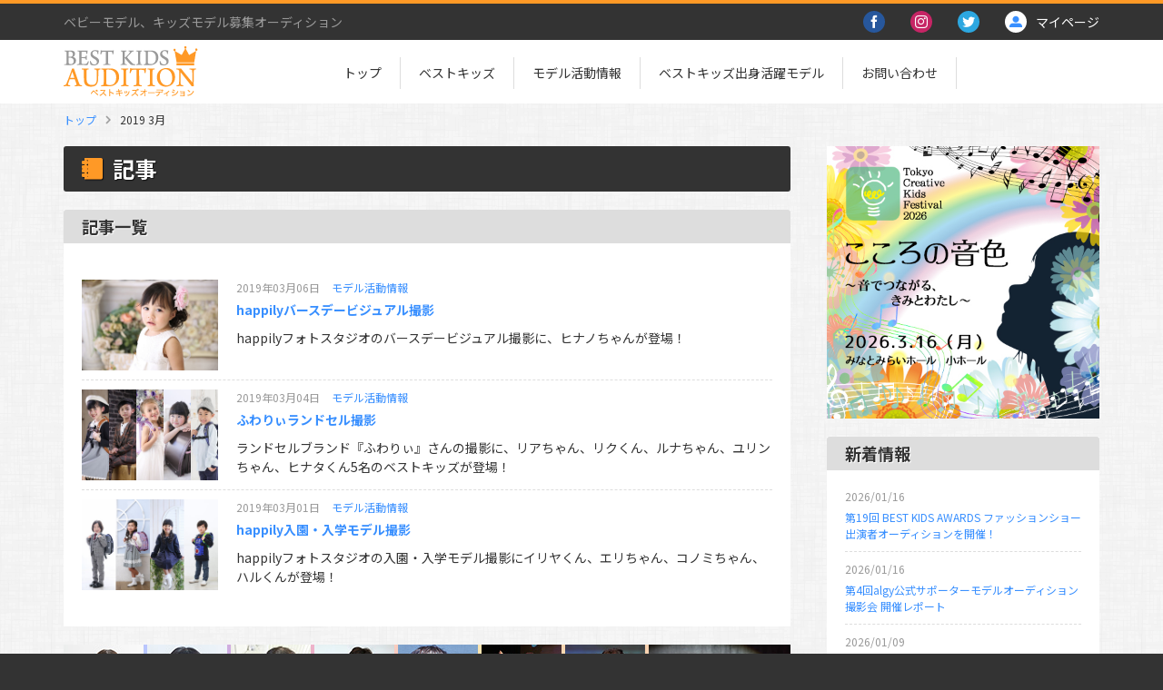

--- FILE ---
content_type: text/html
request_url: https://audition.photoreco.com/date/2019/03
body_size: 29273
content:








<!DOCTYPE html>
<html lang="ja">
<head>
<meta http-equiv="content-type" content="text/html; charset=utf-8">
<title>3月, 2019 | ベストキッズオーディション</title>
<meta name="keywords" content="キッズモデル,ベビーモデル,オーディション,読者モデル,赤ちゃん,こども,子供,子ども,募集,応募">
<meta name="description" content="ベストキッズオーディションが送る様々な企画やイベントの情報、またそのレポート等を随時更新しております。">
<meta name="viewport" content="width=device-width, initial-scale=1, maximum-scale=1">
<meta name="format-detection" content="telephone=no">
<meta name="apple-mobile-web-app-title" content="BEST KIDS">
<link rel="icon" type="image/x-icon" href="https://audition.photoreco.com/wp-content/themes/my-audition/img/common/favicon.ico">
<link rel="apple-touch-icon-precomposed" href="https://audition.photoreco.com/wp-content/themes/my-audition/img/common/icon_audition.png">
<link rel="preconnect" href="https://fonts.googleapis.com">
<link rel="preconnect" href="https://fonts.gstatic.com" crossorigin>
<link href="https://fonts.googleapis.com/css2?family=Noto+Sans+JP:wght@400;500;700&family=Noto+Serif+JP:wght@400;500;700&display=swap" rel="stylesheet">
<link rel="stylesheet" href="https://audition.photoreco.com/wp-content/themes/my-audition/css/common/icomoon.css">
<link rel="stylesheet" href="https://audition.photoreco.com/wp-content/themes/my-audition/css/common/layout.css?v=20170130">
<link rel="stylesheet" href="https://audition.photoreco.com/wp-content/themes/my-audition/css/common/module.css?v=20250327">






















<link rel="stylesheet" href="https://audition.photoreco.com/wp-content/themes/my-audition/css/news.css">





<script type="text/javascript" src="https://audition.photoreco.com/wp-content/themes/my-audition/js/jquery-1.11.1.min.js" charset="UTF-8"></script>
<script type="text/javascript" src="https://audition.photoreco.com/wp-content/themes/my-audition/js/ui.js?v=2504141300" charset="UTF-8"></script>














<script type="text/javascript" src="https://audition.photoreco.com/wp-content/themes/my-audition/js/imagelightbox.js" charset="UTF-8"></script>
<script type="text/javascript" src="https://audition.photoreco.com/wp-content/themes/my-audition/js/rcrumbs.js" charset="UTF-8"></script>
<!--[if lt IE 9]>
<script type="text/javascript" src="http://html5shim.googlecode.com/svn/trunk/html5.js"></script>
<![endif]-->

<script type="text/javascript">
$(function() {
	$("#breadCrumbLst").rcrumbs();
});
</script>












<!-- All in One SEO Pack 2.6.1 by Michael Torbert of Semper Fi Web Design[109,116] -->
<meta name="keywords"  content="ヒナノちゃん(2018キッズ),ヒナタくん(2018キッズ),ユリンちゃん(2018キッズ),リアちゃん(2017キッズ),リクくん(2017キッズ),ルナちゃん(2018キッズ),イリヤくん(2018キッズ),エリちゃん(2018キッズ),コノミちゃん(2018キッズ),ハルくん(2018キッズ)" />
<meta name="robots" content="noindex,follow" />

<link rel="canonical" href="https://audition.photoreco.com/date/2019/03" />
<!-- /all in one seo pack -->
<link rel='dns-prefetch' href='//ajax.googleapis.com' />
<link rel='dns-prefetch' href='//s.w.org' />
		<script type="text/javascript">
			window._wpemojiSettings = {"baseUrl":"https:\/\/s.w.org\/images\/core\/emoji\/2.4\/72x72\/","ext":".png","svgUrl":"https:\/\/s.w.org\/images\/core\/emoji\/2.4\/svg\/","svgExt":".svg","source":{"concatemoji":"https:\/\/audition.photoreco.com\/wp-includes\/js\/wp-emoji-release.min.js?ver=4.9.6"}};
			!function(a,b,c){function d(a,b){var c=String.fromCharCode;l.clearRect(0,0,k.width,k.height),l.fillText(c.apply(this,a),0,0);var d=k.toDataURL();l.clearRect(0,0,k.width,k.height),l.fillText(c.apply(this,b),0,0);var e=k.toDataURL();return d===e}function e(a){var b;if(!l||!l.fillText)return!1;switch(l.textBaseline="top",l.font="600 32px Arial",a){case"flag":return!(b=d([55356,56826,55356,56819],[55356,56826,8203,55356,56819]))&&(b=d([55356,57332,56128,56423,56128,56418,56128,56421,56128,56430,56128,56423,56128,56447],[55356,57332,8203,56128,56423,8203,56128,56418,8203,56128,56421,8203,56128,56430,8203,56128,56423,8203,56128,56447]),!b);case"emoji":return b=d([55357,56692,8205,9792,65039],[55357,56692,8203,9792,65039]),!b}return!1}function f(a){var c=b.createElement("script");c.src=a,c.defer=c.type="text/javascript",b.getElementsByTagName("head")[0].appendChild(c)}var g,h,i,j,k=b.createElement("canvas"),l=k.getContext&&k.getContext("2d");for(j=Array("flag","emoji"),c.supports={everything:!0,everythingExceptFlag:!0},i=0;i<j.length;i++)c.supports[j[i]]=e(j[i]),c.supports.everything=c.supports.everything&&c.supports[j[i]],"flag"!==j[i]&&(c.supports.everythingExceptFlag=c.supports.everythingExceptFlag&&c.supports[j[i]]);c.supports.everythingExceptFlag=c.supports.everythingExceptFlag&&!c.supports.flag,c.DOMReady=!1,c.readyCallback=function(){c.DOMReady=!0},c.supports.everything||(h=function(){c.readyCallback()},b.addEventListener?(b.addEventListener("DOMContentLoaded",h,!1),a.addEventListener("load",h,!1)):(a.attachEvent("onload",h),b.attachEvent("onreadystatechange",function(){"complete"===b.readyState&&c.readyCallback()})),g=c.source||{},g.concatemoji?f(g.concatemoji):g.wpemoji&&g.twemoji&&(f(g.twemoji),f(g.wpemoji)))}(window,document,window._wpemojiSettings);
		</script>
		<style type="text/css">
img.wp-smiley,
img.emoji {
	display: inline !important;
	border: none !important;
	box-shadow: none !important;
	height: 1em !important;
	width: 1em !important;
	margin: 0 .07em !important;
	vertical-align: -0.1em !important;
	background: none !important;
	padding: 0 !important;
}
</style>
<link rel='stylesheet' id='contact-form-7-css'  href='https://audition.photoreco.com/wp-content/plugins/contact-form-7/includes/css/styles.css?ver=4.7' type='text/css' media='all' />
<link rel='stylesheet' id='jquery-ui-theme-css'  href='https://ajax.googleapis.com/ajax/libs/jqueryui/1.11.4/themes/smoothness/jquery-ui.min.css?ver=1.11.4' type='text/css' media='all' />
<link rel='stylesheet' id='jquery-ui-timepicker-css'  href='https://audition.photoreco.com/wp-content/plugins/contact-form-7-datepicker/js/jquery-ui-timepicker/jquery-ui-timepicker-addon.min.css?ver=4.9.6' type='text/css' media='all' />
<link rel='stylesheet' id='contact-form-7-confirm-css'  href='https://audition.photoreco.com/wp-content/plugins/contact-form-7-add-confirm/includes/css/styles.css?ver=5.1' type='text/css' media='all' />
<link rel='stylesheet' id='mts_simple_booking_front-css'  href='https://audition.photoreco.com/wp-content/plugins/mts-simple-booking/css/mtssb-front.css?ver=4.9.6' type='text/css' media='all' />
<script type='text/javascript' src='https://audition.photoreco.com/wp-includes/js/jquery/jquery.js?ver=1.12.4'></script>
<script type='text/javascript' src='https://audition.photoreco.com/wp-includes/js/jquery/jquery-migrate.min.js?ver=1.4.1'></script>
<link rel='https://api.w.org/' href='https://audition.photoreco.com/wp-json/' />
<link rel="EditURI" type="application/rsd+xml" title="RSD" href="https://audition.photoreco.com/xmlrpc.php?rsd" />
<link rel="wlwmanifest" type="application/wlwmanifest+xml" href="https://audition.photoreco.com/wp-includes/wlwmanifest.xml" /> 
<meta name="generator" content="WordPress 4.9.6" />

</head>

<body>
<div id="container">

<!-- [ ****** Header ****** ] -->
<header>
<div id="mainHead">
<div class="wrapper">
<h1>ベビーモデル、キッズモデル募集オーディション</h1>
<a href="https://audition.photoreco.com/" id="logo"><img src="https://audition.photoreco.com/wp-content/themes/my-audition/img/common/logo_audition.png" alt="フォトレコオーディション　ロゴ"></a>
<div class="cmnLnk">
<a href="https://www.facebook.com/bestkidsaudition/" target="_blank"><span class="snsIcon icon_fb">&#xe769;</span></a>
<a href="https://www.instagram.com/best_kids_audition/?hl=ja" target="_blank"><span class="snsIcon icon_insta">&#xe900;</span></a>
<a href="https://twitter.com/bestkidsauditio" target="_blank"><span class="snsIcon icon_tw">&#xe76d;</span></a>
<a href="https://www.photoreco.com/mypage/" class="myPage" target="_blank"><span class="fCBlue">&#xe674;</span><p>マイページ</p></a>
<span id="menuBtn">&#xe6b8;</span>
</div>
</div>
</div><!-- // mainHead -->

<nav id="mainNav">
<!--/*?php wp_nav_menu( array ( 'theme_location' => 'header-navi' ) ); ?*/-->

<div class="wrapper">
<ul>
<li><a href="https://audition.photoreco.com/">トップ</a></li>
<li><a href="https://audition.photoreco.com/bestkids/kidsmodel/2025">ベストキッズ</a></li>
<li><a href="https://audition.photoreco.com/news/kids-activity">モデル活動情報</a></li>
<li><a href="https://audition.photoreco.com/bestkids/kidsmodel/record">ベストキッズ出身活躍モデル</a></li>
<li class="dB_sp"><a href="https://audition.photoreco.com/kids202723">第23回BEST KIDS AUDITION 2027</a></li>
<li class="dB_sp"><a href="https://audition.photoreco.com/kids202722">第22回BEST KIDS AUDITION 2027</a></li>
<li class="dB_sp"><a href="https://audition.photoreco.com/kids202621">第21回BEST KIDS AUDITION 2026</a></li>
<li class="dB_sp"><a href="https://audition.photoreco.com/kids202620">第20回BEST KIDS AUDITION 2026</a></li>
<li class="dB_sp"><a href="https://audition.photoreco.com/kids202619">第19回BEST KIDS AUDITION 2026</a></li>
<li class="dB_sp"><a href="https://audition.photoreco.com/kids202518">第18回BEST KIDS AUDITION 2025</a></li>
<li class="dB_sp"><a href="https://audition.photoreco.com/kids202517">第17回BEST KIDS AUDITION 2025</a></li>
<li class="dB_sp"><a href="https://audition.photoreco.com/kids202516">第16回BEST KIDS AUDITION 2025</a></li>
<li class="dB_sp"><a href="https://audition.photoreco.com/kids202415">第15回BEST KIDS AUDITION 2024</a></li>
<li class="dB_sp"><a href="https://audition.photoreco.com/kids202414">第14回BEST KIDS AUDITION 2024</a></li>
<li class="dB_sp"><a href="https://audition.photoreco.com/kids202313">第13回BEST KIDS AUDITION 2023</a></li>
<li class="dB_sp"><a href="https://audition.photoreco.com/kids202312">第12回BEST KIDS AUDITION 2023</a></li>
<li class="dB_sp"><a href="https://audition.photoreco.com/kids202311">第11回BEST KIDS AUDITION 2023</a></li>
<li class="dB_sp"><a href="https://audition.photoreco.com/kids2022">第10回BEST KIDS AUDITION 2022</a></li>
<li class="dB_sp"><a href="https://audition.photoreco.com/kids2021">第9回BEST KIDS AUDITION 2021</a></li>
<li class="dB_sp"><a href="https://audition.photoreco.com/kids2020">第8回BEST KIDS AUDITION 2020</a></li>
<li class="dB_sp"><a href="https://audition.photoreco.com/kids2019">第7回BEST KIDS AUDITION 2019</a></li>
<li class="dB_sp"><a href="https://audition.photoreco.com/kids2018">第6回BEST KIDS AUDITION 2018</a></li>
<li class="dB_sp"><a href="https://audition.photoreco.com/kids2017">第5回BEST KIDS AUDITION 2017</a></li>
<li class="dB_sp"><a href="https://audition.photoreco.com/kids2016">第4回BEST KIDS AUDITION 2016</a></li>
<li class="dB_sp"><a href="https://audition.photoreco.com/kids2015">第3回BEST KIDS AUDITION 2015</a></li>
<li><a href="https://audition.photoreco.com/inquiry">お問い合わせ</a></li>
<li><a href="https://www.photoreco.com/mypage/" target="_blank">マイページ</a></li>
</ul>
</div>


</nav>
</header>
<!-- [ ****** // Header ****** ] -->


<!-- パンくずリスト -->
<div id="breadCrumbLst" class="wrapper rcrumbs"><ul><li><a href="https://audition.photoreco.com">トップ</a></li><li>  2019  3月</li></ul></div><!-- // パンくずリスト -->

<div class="wrapper">
<!-- [ ****** mainCnt ****** ] -->
<div id="mainCnt">

<section>
<h2 class="cmnTtl_1"><span class="fontIcon">&#xe63f;</span>記事
</h2>
<!--p class="mB_20">ベストキッズオーディションが送る様々な企画やイベントの情報、またそのレポート等を随時更新しております。</p-->

<section class="cmnCnt mT_20">

<!--ループ開始-->
<h2 class="cmnTtl_2">
記事一覧

</h2>
<div class="wrapTB20">

  <!--ページナビ-->
<!-- pager -->
<!-- /pager	 -->

<!-- ループの数を制限するページ送りで必要です -->
<div class="wrap20sp10">
<ul class="articleLst">


<li><a href="https://audition.photoreco.com/news/kids-activity/30003" title="happilyバースデービジュアル撮影">
<span class="thumb">
<img src="https://audition.photoreco.com/wp-content/uploads/2019/03/activity190306_01.jpg"  alt="" srcset="https://audition.photoreco.com/wp-content/uploads/2019/03/activity190306_01.jpg 640w, https://audition.photoreco.com/wp-content/uploads/2019/03/activity190306_01-300x200.jpg 300w" sizes="(max-width: 640px) 100vw, 640px" />

</span>
</a>
<span class="artInfo">
<span class="time">2019年03月06日</span>
<span class="category"><a href="https://audition.photoreco.com/news/kids-activity" rel="category tag">モデル活動情報</a></span>
<a href="https://audition.photoreco.com/news/kids-activity/30003" title="happilyバースデービジュアル撮影" class="artTtl">
   happilyバースデービジュアル撮影</a>
<span class="artIntro"><p>happilyフォトスタジオのバースデービジュアル撮影に、ヒナノちゃんが登場！</p>
</span>
</span>
</li>


  
<li><a href="https://audition.photoreco.com/news/kids-activity/29990" title="ふわりぃランドセル撮影">
<span class="thumb">
<img src="https://audition.photoreco.com/wp-content/uploads/2019/03/activity190304_01.jpg"  alt="" srcset="https://audition.photoreco.com/wp-content/uploads/2019/03/activity190304_01.jpg 640w, https://audition.photoreco.com/wp-content/uploads/2019/03/activity190304_01-300x200.jpg 300w" sizes="(max-width: 640px) 100vw, 640px" />

</span>
</a>
<span class="artInfo">
<span class="time">2019年03月04日</span>
<span class="category"><a href="https://audition.photoreco.com/news/kids-activity" rel="category tag">モデル活動情報</a></span>
<a href="https://audition.photoreco.com/news/kids-activity/29990" title="ふわりぃランドセル撮影" class="artTtl">
   ふわりぃランドセル撮影</a>
<span class="artIntro"><p>ランドセルブランド『ふわりぃ』さんの撮影に、リアちゃん、リクくん、ルナちゃん、ユリンちゃん、ヒナタくん5名のベストキッズが登場！</p>
</span>
</span>
</li>


  
<li><a href="https://audition.photoreco.com/news/kids-activity/29978" title="happily入園・入学モデル撮影">
<span class="thumb">
<img src="https://audition.photoreco.com/wp-content/uploads/2019/03/activity190301_01.jpg"  alt="" srcset="https://audition.photoreco.com/wp-content/uploads/2019/03/activity190301_01.jpg 640w, https://audition.photoreco.com/wp-content/uploads/2019/03/activity190301_01-300x200.jpg 300w" sizes="(max-width: 640px) 100vw, 640px" />

</span>
</a>
<span class="artInfo">
<span class="time">2019年03月01日</span>
<span class="category"><a href="https://audition.photoreco.com/news/kids-activity" rel="category tag">モデル活動情報</a></span>
<a href="https://audition.photoreco.com/news/kids-activity/29978" title="happily入園・入学モデル撮影" class="artTtl">
   happily入園・入学モデル撮影</a>
<span class="artIntro"><p>happilyフォトスタジオの入園・入学モデル撮影にイリヤくん、エリちゃん、コノミちゃん、ハルくんが登場！</p>
</span>
</span>
</li>


  
</ul>
</div>
 
  <!--ページナビ-->
<!-- pager -->
<!-- /pager	 -->
  <!--ループ終了--> 

</div>
</section>

<div class="bnrArea mT_20">
<a href="/post-campaign/">
<img src="https://audition.photoreco.com/wp-content/themes/my-audition/img/common/bnr_post-campaign_pc.jpg" class="dB_pc" alt="SNS投稿キャンペーン">
<img src="https://audition.photoreco.com/wp-content/themes/my-audition/img/common/bnr_post-campaign_sp.jpg" class="dB_sp" alt="SNS投稿キャンペーン">
</a>
</div>
<div class="bnrArea mT_20">
<a href="https://academy.photoreco.com/" target="_blank">
<img src="https://audition.photoreco.com/wp-content/themes/my-audition/img/common/bnr_academy_2.jpg" alt="BEST KIDS ACADEMY">
</a>
</div>
</section>
</div>
<!-- [ ****** // mainCnt ****** ] -->

<!-- [ ******  aside ****** ] -->
<aside id="aside">


<div class="imgWrap_2 mB_20">
<a href="http://www.tckf.jp/" target="_blank"><img src="https://audition.photoreco.com/wp-content/themes/my-audition/img/common/bnr_tckf2026.jpg" alt="TOKYO CREATIVE KIDS FESTIVAL 2026"></a>
</div>


<section class="cmnCnt mB_10">
<h2 class="cmnTtl_2">新着情報</h2>
<div class="wrap20sp10">
<ul class="infoLst">

		<!--<ul>-->
				<li><span class="date">2026/01/16</span><a href="https://audition.photoreco.com/news/project/105945" title="第19回 BEST KIDS AWARDS ファッションショー出演者オーディションを開催！">第19回 BEST KIDS AWARDS ファッションショー出演者オーディションを開催！</a></li>
				<li><span class="date">2026/01/16</span><a href="https://audition.photoreco.com/news/project/105915" title="第4回algy公式サポーターモデルオーディション撮影会 開催レポート">第4回algy公式サポーターモデルオーディション撮影会 開催レポート</a></li>
				<li><span class="date">2026/01/09</span><a href="https://audition.photoreco.com/news/project/105841" title="オリジナルTシャツ　ファッションショー出演者募集ワークショップ　開催レポート">オリジナルTシャツ　ファッションショー出演者募集ワークショップ　開催レポート</a></li>
				<li><span class="date">2025/12/25</span><a href="https://audition.photoreco.com/news/project/105748" title="Rose Farm Fashion Show in いばらきフラワーパーク 開催レポート">Rose Farm Fashion Show in いばらきフラワーパーク 開催レポート</a></li>
				<li><span class="date">2025/12/01</span><a href="https://audition.photoreco.com/news/project/105598" title="ベストキッズオーディション×CHOPIN　コラボイベント開催レポート">ベストキッズオーディション×CHOPIN　コラボイベント開催レポート</a></li>
				<!--</ul>-->


</ul>
<div class="more_2 mT_20"><a href="/news">過去の更新情報一覧</a></div>
</div>
</section>

<section class="cmnCnt mB_10">
<h2 class="cmnTtl_2">アーカイブ</h2>
<div class="wrap20sp10">
<ul class="infoLst">
<li><a href="https://audition.photoreco.com/kids202723">第23回 BEST KIDS AUDITION 2027</a></li>
<li><a href="https://audition.photoreco.com/kids202722">第22回 BEST KIDS AUDITION 2027</a></li>
<li><a href="https://audition.photoreco.com/kids202621">第21回 BEST KIDS AUDITION 2026</a></li>
<li><a href="https://audition.photoreco.com/kids202620">第20回 BEST KIDS AUDITION 2026</a></li>
<li><a href="https://audition.photoreco.com/kids202619">第19回 BEST KIDS AUDITION 2026</a></li>
<li><a href="https://audition.photoreco.com/kids202518">第18回 BEST KIDS AUDITION 2025</a></li>
<li><a href="https://audition.photoreco.com/kids202517">第17回 BEST KIDS AUDITION 2025</a></li>
<li><a href="https://audition.photoreco.com/kids202516">第16回 BEST KIDS AUDITION 2025</a></li>
<li><a href="https://audition.photoreco.com/kids202415">第15回 BEST KIDS AUDITION 2024</a></li>
<li><a href="https://audition.photoreco.com/kids202414">第14回 BEST KIDS AUDITION 2024</a></li>
<li><a href="https://audition.photoreco.com/kids202313">第13回 BEST KIDS AUDITION 2023</a></li>
<li><a href="https://audition.photoreco.com/kids202312">第12回 BEST KIDS AUDITION 2023</a></li>
<li><a href="https://audition.photoreco.com/kids202311">第11回 BEST KIDS AUDITION 2023</a></li>
<li><a href="https://audition.photoreco.com/kids2022">第10回 BEST KIDS AUDITION 2022</a></li>
<li><a href="https://audition.photoreco.com/kids2021">第9回 BEST KIDS AUDITION 2021</a></li>
<li><a href="https://audition.photoreco.com/kids2020">第8回 BEST KIDS AUDITION 2020</a></li>
<li><a href="https://audition.photoreco.com/kids2019">第7回 BEST KIDS AUDITION 2019</a></li>
<li><a href="https://audition.photoreco.com/kids2018">第6回 BEST KIDS AUDITION 2018</a></li>
<li><a href="https://audition.photoreco.com/kids2017">第5回 BEST KIDS AUDITION 2017</a></li>
<li><a href="https://audition.photoreco.com/kids2016">第4回 BEST KIDS AUDITION 2016</a></li>
<li><a href="https://audition.photoreco.com/kids2015">第3回 BEST KIDS AUDITION 2015</a></li>
</ul>
</div>
</section>

<!--
<form action="#" class="searchBox mT_20" id="searchBox" method="get">
<input type="text" id="s" name="s" value="">
<input type="submit" value="&#xe67f;">
</form>
-->


<div class="imgWrap_2  mT_20">
<a href="https://dream-stage-d0sp3qy.gamma.site/" target="_blank"><img src="https://audition.photoreco.com/wp-content/themes/my-audition/img/common/bnr_dreamstage.jpg" alt="DREAM★STAGE"></a>
</div>

<div class="imgWrap_2 mT_20">
<a href="https://www.shochiku.co.jp/cinema/lineup/sakura/" target="_blank"><img src="https://audition.photoreco.com/wp-content/themes/my-audition/img/common/bnr_side_sakura.jpg" alt="さくら"></a>
</div>


<div class="imgWrap_2  mT_20">
<a href="https://youtu.be/krvxUHCCmxE" target="_blank"><img src="https://audition.photoreco.com/wp-content/themes/my-audition/img/common/bnr_nanohana-gambare.jpg" alt="GAMBARE! なのはな -nanohana-"></a>
</div>


<div class="tACenter imgWrap_2 mT_20">
<a href="https://youtu.be/k1ii53hzzCE" target="_blank"><img src="https://audition.photoreco.com/wp-content/themes/my-audition/img/common/bnr_side_037hatsukoi.jpg" alt=""></a>
</div>


<div class="tACenter imgWrap_2">
<a href="http://www.kawamura-fc.com/" target="_blank" class="mT_20 dIB"><img src="https://audition.photoreco.com/wp-content/themes/my-audition/img/common/bnr_side_1.jpg" alt=""></a>
</div>

<div class="tACenter imgWrap_2 mT_20">
<a href="http://www.happilyphoto.jp/prmusic/" target="_blank"><img src="https://audition.photoreco.com/wp-content/themes/my-audition/img/common/bnr_side_rk2017.jpg" alt=""></a>
</div>

<div class="tACenter imgWrap_2 mT_20">
<a href="http://www.happilyphoto.jp/" target="_blank"><img src="https://audition.photoreco.com/wp-content/themes/my-audition/img/common/bnr_side_happily.jpg" alt=""></a>
</div>


<!--section class="cmnCnt mT_20">
<h2 class="cmnTtl_2">カテゴリー</h2>
<div class="wrap20sp10">
<ul class="categoryLst">

<p>ウィジットは設定されていません。</p>
</ul>
</div>
</section-->



<!-- [ ****** line@ ****** ] -->
<div class="mT_20 tACenter">

<div class="dIB_pc mB_10">
<a href="https://line.me/ti/p/%40zza6332v" target="_blank"><img src="https://audition.photoreco.com/wp-content/themes/my-audition/img/common/line_bnr_pc.jpg" alt="LINE@はじめました"></a>
</div>

<div class="dIB_sp mB_10">
<a href="https://line.me/ti/p/%40zza6332v" target="_blank"><img src="https://audition.photoreco.com/wp-content/themes/my-audition/img/common/line_bnr_sp.jpg" alt="LINE@はじめました"></a>
<p class="mT_10"><a href="https://line.me/ti/p/%40zza6332v" target="_blank"><img height="36" border="0" src="https://audition.photoreco.com/wp-content/themes/my-audition/img/common/line_addfriends.png" alt="ともだち登録"></a></p>
</div>

</div>
<!-- [ ****** // line@ ****** ] -->

</aside>
<!-- [ ****** // aside ****** ] -->

</div>
<!-- [ ****** Footer ****** ] -->
<footer id="footer">
<div class="wrapper">
<span id="scrollTop">ページトップ</span>
<ul id="footerNav">
<li><a href="https://audition.photoreco.com/">トップ</a></li>
<li><a href="https://audition.photoreco.com/company">運営会社</a></li>
<!--li><a href="https://www.photoreco.com/agreement/" rel="nofollow" target="_blank" onClick="window.open(this.getAttribute('href'), 'agreement', 'width=740, height=500, scrollbars=yes, toolbar=no, menubar=no, resizeble=yes').focus(); return false;">利用規約</a></li-->
<li><a href="https://adnity.co.jp/privacy/" target="_blank">プライバシーポリシー</a></li>
<li><a href="/kids202311/trade" rel="nofollow" target="_blank" onClick="window.open(this.getAttribute('href'), 'agreement', 'width=880, height=500, scrollbars=yes, toolbar=no, menubar=no, resizeble=yes').focus(); return false;">特定商取引法に基づく表記</a></li><!--171010-->
<li><a href="/inquiry">お問い合わせ</a></li>
<li><a href="https://www.photoreco.com/mypage/" target="_blank">マイページ</a></li>
<li><a href="https://www.photoreco.com/">フォトレコ</a></li>
<li><a href="https://academy.photoreco.com/" target="_blank">ベストキッズアカデミー</a></li>
<!--li><a href="https://studio.photoreco.com/">フォトレコスタジオ</a></li-->
<!--li><a href="https://snap.photoreco.com/">フォトレコスナップ</a></li-->
<!--li><a href="https://job.photoreco.com/">フォトレコジョブ</a></li-->
<!--li><a href="https://fes.photoreco.com/">フォトレコサマーフェスティバル</a></li-->
</ul>
<div class="pmarkArea">
<a href="https://privacymark.jp/" target="_blank" class="icon pmark"><img src="https://audition.photoreco.com/wp-content/themes/my-audition/img/common/img_privacymark.gif" alt="たいせつにします プライバシー プライバシーマーク 10740089"></a>
<ul class="pmarkTxt mT_10">
<li>・当社はプライバシーマークを取得しています。</li>
<li>・当サイトでは実在性の証明とプライバシー保護のため、SSLサーバ証明書を導入しています。</li>
</ul>
<!--pmarkArea--></div>
</div>
<p class="copyrightTxt">&copy; 2015 Adnity Inc.</p>
</footer>
<!-- [ ****** // Footer ****** ] -->

</div>
<!-- [ ****** // container ****** ] -->


<script type='text/javascript' src='https://audition.photoreco.com/wp-content/plugins/contact-form-7/includes/js/jquery.form.min.js?ver=3.51.0-2014.06.20'></script>
<script type='text/javascript'>
/* <![CDATA[ */
var _wpcf7 = {"recaptcha":{"messages":{"empty":"\u3042\u306a\u305f\u304c\u30ed\u30dc\u30c3\u30c8\u3067\u306f\u306a\u3044\u3053\u3068\u3092\u8a3c\u660e\u3057\u3066\u304f\u3060\u3055\u3044\u3002"}},"cached":"1"};
/* ]]> */
</script>
<script type='text/javascript' src='https://audition.photoreco.com/wp-content/plugins/contact-form-7/includes/js/scripts.js?ver=4.7'></script>
<script type='text/javascript' src='https://audition.photoreco.com/wp-includes/js/jquery/ui/core.min.js?ver=1.11.4'></script>
<script type='text/javascript' src='https://audition.photoreco.com/wp-includes/js/jquery/ui/datepicker.min.js?ver=1.11.4'></script>
<script type='text/javascript'>
jQuery(document).ready(function(jQuery){jQuery.datepicker.setDefaults({"closeText":"\u9589\u3058\u308b","currentText":"\u4eca\u65e5","monthNames":["1\u6708","2\u6708","3\u6708","4\u6708","5\u6708","6\u6708","7\u6708","8\u6708","9\u6708","10\u6708","11\u6708","12\u6708"],"monthNamesShort":["1\u6708","2\u6708","3\u6708","4\u6708","5\u6708","6\u6708","7\u6708","8\u6708","9\u6708","10\u6708","11\u6708","12\u6708"],"nextText":"\u6b21\u3078","prevText":"\u524d","dayNames":["\u65e5\u66dc\u65e5","\u6708\u66dc\u65e5","\u706b\u66dc\u65e5","\u6c34\u66dc\u65e5","\u6728\u66dc\u65e5","\u91d1\u66dc\u65e5","\u571f\u66dc\u65e5"],"dayNamesShort":["\u65e5","\u6708","\u706b","\u6c34","\u6728","\u91d1","\u571f"],"dayNamesMin":["\u65e5","\u6708","\u706b","\u6c34","\u6728","\u91d1","\u571f"],"dateFormat":"yy\u5e74mm\u6708d\u65e5","firstDay":1,"isRTL":false});});
</script>
<script type='text/javascript' src='https://ajax.googleapis.com/ajax/libs/jqueryui/1.11.4/i18n/datepicker-ja.min.js?ver=1.11.4'></script>
<script type='text/javascript' src='https://audition.photoreco.com/wp-content/plugins/contact-form-7-datepicker/js/jquery-ui-timepicker/jquery-ui-timepicker-addon.min.js?ver=4.9.6'></script>
<script type='text/javascript' src='https://audition.photoreco.com/wp-content/plugins/contact-form-7-datepicker/js/jquery-ui-timepicker/i18n/jquery-ui-timepicker-ja.js?ver=4.9.6'></script>
<script type='text/javascript' src='https://audition.photoreco.com/wp-includes/js/jquery/ui/widget.min.js?ver=1.11.4'></script>
<script type='text/javascript' src='https://audition.photoreco.com/wp-includes/js/jquery/ui/mouse.min.js?ver=1.11.4'></script>
<script type='text/javascript' src='https://audition.photoreco.com/wp-includes/js/jquery/ui/slider.min.js?ver=1.11.4'></script>
<script type='text/javascript' src='https://audition.photoreco.com/wp-includes/js/jquery/ui/button.min.js?ver=1.11.4'></script>
<script type='text/javascript' src='https://audition.photoreco.com/wp-content/plugins/contact-form-7-datepicker/js/jquery-ui-sliderAccess.js?ver=4.9.6'></script>
<script type='text/javascript' src='https://audition.photoreco.com/wp-content/plugins/contact-form-7-add-confirm/includes/js/scripts.js?ver=5.1'></script>
<script type='text/javascript' src='https://audition.photoreco.com/wp-includes/js/wp-embed.min.js?ver=4.9.6'></script>




<!-- Google Tag Manager -->
<noscript><iframe src="//www.googletagmanager.com/ns.html?id=GTM-P27TW3" 
height="0" width="0" style="display:none;visibility:hidden"></iframe></noscript> 
<script>(function(w,d,s,l,i){w[l]=w[l]||[];w[l].push({'gtm.start': 
new Date().getTime(),event:'gtm.js'});var f=d.getElementsByTagName(s)[0], 
j=d.createElement(s),dl=l!='dataLayer'?'&l='+l:'';j.async=true;j.src= 
'//www.googletagmanager.com/gtm.js?id='+i+dl;f.parentNode.insertBefore(j,f); 
})(window,document,'script','dataLayer','GTM-P27TW3');</script> 
<!-- End Google Tag Manager -->


</body>
</html>


--- FILE ---
content_type: text/css
request_url: https://audition.photoreco.com/wp-content/themes/my-audition/css/common/layout.css?v=20170130
body_size: 5253
content:
@charset "utf-8";
/* =================================================================================
 Reset
================================================================================= */
html{overflow-y:scroll;}body,h1,h2,h3,h4,h5,h6,p,ul,ol,li,dl,dt,dd,form{margin:0; padding:0;}h1,h2,h3,h4,h5,h6{font-size:100%;}ul,li{list-style:none;}img{border:none; vertical-align:bottom;}
a{color:#388fff; text-decoration:none;}a:hover{text-decoration:underline;}a img:hover{opacity:0.9;filter: alpha(opacity=90);-ms-filter: "alpha( opacity=90 )";-moz-opacity:0.90;}
input[type="text"],input[type="password"],textarea,input[type="email"],input[type="number"],input[type="tel"]{-webkit-appearance:none;height:23px;padding:5px;border:1px solid #ddd;-moz-border-radius:3px;-webkit-border-radius:3px;border-radius:3px;font-size:100%;box-shadow:none;}
select{height:35px;padding:5px;border:1px solid #ddd;-moz-border-radius:3px;-webkit-border-radius:3px;border-radius:3px;font-size:100%;box-shadow:none; background-color:#fff !important;}
input[type="submit"]{-webkit-appearance:none;}
input[type="button"]{border:none; cursor:pointer;}
@media only screen and (max-width:640px){input[type="text"],input[type="password"],textarea,input[type="email"],input[type="number"],input[type="tel"],select{height:35px;-webkit-box-sizing:border-box;box-sizing:border-box;}}
strong {font-weight:normal;}
table{border-collapse:collapse;}th{text-align:left;}
input[type="submit"]{border:none; cursor:pointer; font-size:14px;}input[type="radio"], input[type="checkbox"]{margin:0 5px 0 0; vertical-align:-1px;}
input[type="text"]:focus,textarea:focus,input[type="email"]:focus,input[type="password"]:focus,input[type="number"]:focus,input[type="tel"]:focus{border:1px solid #ff2673 !important;background-color:#fff;}
input:-ms-input-placeholder{color:#999;}
/* ------- HTML5 ------ */
address,article,aside,figure,footer,header,hgroup,menu,nav,section{display:block;}figure{margin:0; padding:0;}[hidden], command, datalist, menu[type=context], rp, source{display:none;}

/* =================================================================================
 Layout
================================================================================= */
body {
	font-size:14px;
	font-family: 'Noto Sans JP', sans-serif;
	min-width:1180px;
	line-height:1.5;
	border-top:4px solid #ff9926;
	background-color:#333;
	color:#333;
	text-align:left;
	-webkit-text-size-adjust: 100%;/*iPhone自動フォント調整機能解除*/
}

@media only screen and (max-width:640px){
body{min-width:320px;}
}

#container{background:url(../../img/common/bg_container.png) #f2f2f2;}

@media only screen and (max-width:640px){
#container{
	-webkit-background-size:300px 300px;
	background-size:300px 300px;
}
}

/* header
------------------------------------------------------- */
header .wrapper{
	position:relative;
	padding:0 10px!important;
}

#mainHead{
	height:40px;
	background-color:#333;
}

@media only screen and (max-width:640px){
#mainHead{
	height:53px;
	padding-top:5px;
}

#mainHead.noLogo{
	height:100%;
	padding:10px 0;
}

}

@media screen and (min-width: 400px) and (max-width: 640px){
header .wrapper{padding:0 20px!important;}
}

#mainHead h1{
	float:left;
	line-height:40px;
	color:#999;
	font-size:14px;
	font-weight:normal;
}
@media only screen and (max-width:640px){
#mainHead h1{
	float:none;
	line-height:1;
	font-size:10px;
}
}

#logo{
	display:block;
	position:absolute;
	top:47px;
	left:10px;
	z-index:1;
}
#logo img{height:55px;}
@media only screen and (max-width:640px){
#logo{
	top:18px;
	left:10px;
}
#logo img{height:25px;}
}

@media screen and (min-width: 400px) and (max-width: 640px){
#logo{left:20px;}
}

#mainHead .cmnLnk{
	height:40px;
	float:right;
	text-align:right;
}

#mainHead .cmnLnk a{
	display:inline-block;
	/display:inline;
	/zoom:1;
	line-height:40px;
	margin-left:25px;
	color:#fff;
	vertical-align:bottom;
}

#mainHead .cmnLnk a:hover{
	color:#ff9926;
	text-decoration:none;
}

#mainHead .cmnLnk span{
	font-family:icomoon;
	display:inline-block;
	/display:inline;
	/zoom:1;
	width:24px;
	height:24px;
	line-height:25px;
	-webkit-border-radius:12px;
	border-radius:12px;
	background-color:#fff;
	text-align:center;
	font-size:14px;
	color:#333;
}

#mainHead .cmnLnk .snsIcon{color:#fff;}

#mainHead .cmnLnk .icon_tw{background-color:#2ca7e0;}
#mainHead .cmnLnk .icon_fb{background-color:#27579c;}
#mainHead .cmnLnk .icon_insta{background-color:#c62565;}

#mainHead .cmnLnk p{
	display:inline-block;
	/display:inline;
	/zoom:1;
	margin-left:10px;
}

#mainHead #menuBtn{
	display:none;
	background-color:#388fff;
	color:#fff;
	font-size:16px;
	cursor:pointer;
}

@media only screen and (max-width:640px){
#mainHead .cmnLnk{
	position:absolute;
	right:10px;
	top:20px;
	height:24px;
}

#mainHead .cmnLnk a{
	line-height:1;
	margin-left:20px;
}

#mainHead .cmnLnk span{
	margin:0;
	line-height:24px;
}

#mainHead #menuBtn{
	display:inline-block;
	margin-left:20px;
	vertical-align:bottom;
}

#mainHead .cmnLnk p{display:none;}

#mainHead .cmnLnk .myPage{display:none;}
}

@media screen and (min-width: 400px) and (max-width: 640px){
#mainHead .cmnLnk{right:20px;}
}

#mainNav{
	height:70px;
	background-color:#fff;
	text-align:center;
}

#mainNav ul{
	display:inline-block;
	/display:inline;
	/zoom:1;
	margin-left:130px;
	padding-top:19px;
}

#mainNav li{
	float:left;
	border-right:1px solid #ddd;
	font-size:14px;
}

#mainNav li:last-child{display:none;}

@media only screen and (min-width:640px){
#mainNav li:last-child{
	display:none;
	border-right:none;
}

}

#mainNav li a{
	position:relative;
	display:block;
	height:35px;
	line-height:35px;
	padding:0 20px;
	color:#333;
}

#mainNav li a:hover{
	color:#ff9926;
	text-decoration:none;
}

#mainNav li a:before,
#mainNav li a:after{
	position:absolute;
	display:none;
	font-size:0;
	content:"☆";
}

#mainNav li a:hover:before,
#mainNav li a:hover:after{
	display:block;
	animation:star_1 1s;
	animation-iteration-count:1;
	animation-fill-mode:fowards;
	-webkit-animation:star_1 1s;
	-webkit-animation-iteration-count:1;
	-webkit-animation-fill-mode:fowards;
	color:#ff9926;
}

#mainNav li a:hover:before{
	display:block;
	animation:star_2 1s;
	animation-iteration-count:1;
	animation-fill-mode:fowards;
	-webkit-animation:star_2 1s;
	-webkit-animation-iteration-count:1;
	-webkit-animation-fill-mode:fowards;
	color:#388fff;
}

@keyframes star_1{
	0%{transform:rotate(0deg);top:-10px;right:8px;font-size:18px;}
	50%{top:-18px;right:3px;}
	100%{transform:rotate(180deg);top:-20px;right:-2px;font-size:0;}
}

@-webkit-keyframes star_1{
	0%{-webkit-transform:rotate(0deg);top:-10px;right:8px;font-size:18px;}
	50%{top:-18px;right:3px;}
	100%{-webkit-transform:rotate(180deg);top:-20px;right:-2px;font-size:0;}
}

@keyframes star_2{
	0%{transform:rotate(0deg);top:-5px;right:8px;font-size:14px;}
	50%{top:-8px;right:4px;	}
	100%{transform:rotate(180deg);top:-10px;right:0;font-size:0;}
}

@-webkit-keyframes star_2{
	0%{-webkit-transform:rotate(0deg);top:-5px;right:8px;font-size:14px;}
	50%{top:-8px;right:4px;	}
	100%{-webkit-transform:rotate(180deg);top:-10px;right:0;font-size:0;}
}

#mainNav li > span{
	display:block;
	height:35px;
	line-height:35px;
	padding:0 20px;
	color:#999;
}

@media only screen and (max-width:640px){
#mainNav{
	display:none;
	height:100%;
	text-align:left;
	background:url([data-uri]) repeat-x left bottom #333;
}

#mainNav .wrapper{padding:0 !important;}

#mainNav ul{
	display:block;
	margin:0;
	padding-top:0;
	border-top:1px solid #ddd;
}

#mainNav li{
	float:none;
	width:100%;
	-webkit-box-sizing:border-box;
	box-sizing:border-box;
	border-bottom:1px solid #ddd;
	border-right:none;
}

#mainNav li:last-child{display:block;}

#mainNav li a{
	padding:0 17px 0 10px;
	color:#fff;
	background:url([data-uri]) no-repeat right center;
	-webkit-background-size:17px 10px;
	background-size:17px 10px;
}

#mainNav li a:hover:before,
#mainNav li a:hover:after{display:none;}

#mainNav li > span{
	padding:0 10px;
}
}

/* bread crumb
------------------------------------------------------- */
#breadCrumbLst{margin-top:10px;}
#breadCrumbLst.wrapper{padding:0 10px;}

#breadCrumbLst.rcrumbs>ul {
	font-size:12px;
	line-height:15px;
	white-space: nowrap;
}

#breadCrumbLst.rcrumbs>ul>li{
	overflow: hidden;
	display: none;
}

#breadCrumbLst.rcrumbs>ul>li.show {
	display:inline-block;
	/display:inline;
	/zoom:1;
	margin-right:10px;
	padding-right:16px;
	background:url([data-uri]) no-repeat right center;
	-webkit-background-size:6px 10px;
	background-size:6px 10px;
}

#breadCrumbLst.rcrumbs>ul>li.show:last-child{
	margin:0;
	padding:0;
	background:none;
}

#breadCrumbLst.rcrumbs>ul>li.ellipsis {
	text-overflow:ellipsis;
	-o-text-overflow:ellipsis;
	overflow:hidden;
}

@media only screen and (max-width:640px){
#breadCrumbLst{margin-bottom:-10px;}
#breadCrumbLst.wrapper{padding-top:0;}
#breadCrumbLst.wrapper{padding-bottom:0;}	

#breadCrumbLst.rcrumbs {
	font-size:10px;
	line-height:10px;
	overflow:hidden;
}

#breadCrumbLst.rcrumbs li.show{
	margin-right:5px;
	padding-right:11px;
}
}

/* mainCnt , aside
------------------------------------------------------- */
#mainCnt{
	width:800px;
	float:left;
}

.noAside #mainCnt{
	float:none;
	margin:0 auto;
}

#aside{
	width:300px;
	float:right;
}

@media only screen and (max-width:640px){
#aside,
#mainCnt{
	width:100%;
	float:none;
}

#aside{margin-top:20px;}

}

#aside .infoLst li{
	padding:10px 0;
	border-bottom:1px dashed #ddd;
	font-size:12px;
	word-wrap:break-word;
}

#aside .infoLst li:first-child{padding:0 0 10px;}

#aside .infoLst .date{
	display:block;
	margin-bottom:5px;
	color:#999;
}

#aside .searchBox{
	width:300px;
	/zoom:1;
}

#aside .searchBox input{
	display:block;
	float:left;
}

#aside .searchBox input[type="text"]{
	width:248px;
	border-radius:0;
}

#aside .searchBox input[type="submit"]{
	width:39px;
	height:35px;
	padding:0;
	border-top:1px solid #ddd;
	border-right:1px solid #ddd;
	border-bottom:1px solid #ddd;
	background-color:#388fff;
	font-family:icomoon;
	color:#fff;
}

#aside .searchBox input[type="submit"]:hover{background-color:#ff9926;}

@media only screen and (max-width:640px){
#aside .searchBox{width:100%;}
#aside .searchBox input[type="text"]{
	width:85%;
	height:35px;
	-webkit-box-sizing:border-box;
	box-sizing:border-box;
}
#aside .searchBox input[type="submit"]{
	-webkit-appearance: none;
	width:15%;
	height:35px;
	-webkit-box-sizing:border-box;
	box-sizing:border-box;
}
}

#aside .categoryLst li{margin-bottom:10px;}
#aside .categoryLst li:last-child{margin-bottom:0;}

/* footer
------------------------------------------------------- */
#footer{
	padding:30px 0;
	background-color:#333;
}

#scrollTop{
	position:absolute;
	top:-60px;
	right:10px;
	width:120px;
	height:30px;
	line-height:34px;
	border-top-left-radius:3px;
	border-top-right-radius:3px;
	background-color:#333;
	color:#fff;
	text-align:center;
	font-size:12px;
}

#scrollTop:hover{
	color:#ff9926;
	cursor:pointer;
}

#footer .wrapper{
	position:relative;
	padding:0 10px!important;
}

#footer .wrapper:after{
	content:"";
	display:block;
	clear:both;
	height:0;
}

@media screen and (min-width: 400px) and (max-width: 640px){
#footer .wrapper{padding:0 20px!important;}
#scrollTop{right:20px;}
}

#footer #footerNav{
	float:left;
	width:910px;
}

#footer #footerNav li{
	display:inline-block;
	/display:inline;
	/zoom:1;
	width:223px;
	vertical-align:top;
}

#footer #footerNav a{
	position:relative;
	display:inline-block;
	/display:inline;
	/zoom:1;
	padding:3px 15px;
	color:#fff;
}

#footer #footerNav a:before{
	position:absolute;
	display:block;
	top:10px;
	left:0;
	width:0;
	height:0;
	border:4px solid transparent;
	border-left:6px solid #ff9926;
	content:"";
}

#footer #footerNav a:hover{
	color:#ff9926;
	text-decoration:none;
}

#footer .pmarkArea{
	float:right;
	width:220px;
	color:#fff;
	font-size:10px;
	text-align:right;
}

#footer .pmarkArea .icon{
	display:inline-block;
	/display:inline;
	/zoom:1;
	vertical-align:top;
}

#footer .pmarkArea .pmark{
	width:78px;
	height:76px;
	padding-top:2px;
	background-color:#fff;
	text-align:center;
}

#footer .pmarkArea .pmarkTxt{text-align:left;}

#footer .copyrightTxt{
	margin-top:30px;
	color:#999;
	text-align:center;
}

@media only screen and (max-width:640px){
#footer #footerNav{
	float:none;
	width:100%;
}

#footer #footerNav li{
	display:block;
	width:100%;
	border-bottom:1px dashed #ddd;
}

#footer #footerNav li:last-child{border-bottom:none;}

#footer #footerNav a{
	display:block;
	height:35px;
	line-height:35px;
	padding:0 17px 0 10px;
	color:#fff;
	background:url([data-uri]) no-repeat right center;
	-webkit-background-size:17px 10px;
	background-size:17px 10px;
}

#footer #footerNav a:before{display:none;}

#footer .pmarkArea{
	width:100%;
	margin-top:20px;
	text-align:center;
}

#footer .pmarkArea .pmarkTxt,
#footer .pmarkArea .icon{
	display:inline-block;
	vertical-align:top;
}

#footer .pmarkArea .icon img{height:52px;}

#footer .pmarkArea .pmark{
	height:auto;
	width:auto;
	padding:0;
	background-color:#fff;
	text-align:center;
}

#footer .pmarkArea .pmarkTxt{
	display:inline-block;
	vertical-align:top;
	text-align:left;
}

#footer .copyrightTxt{font-size:12px;}
}

/* EOF */


--- FILE ---
content_type: text/css
request_url: https://audition.photoreco.com/wp-content/themes/my-audition/css/news.css
body_size: 1242
content:
@charset "utf-8";
/* =================================================================================
 *  news
 *  ================================================================================= */
/* articleLst
 * ------------------------------------------------------- */
.articleLst li{
	width:100%;
	margin-bottom:10px;
	padding-bottom:10px;
	border-bottom:1px dashed #ddd;
	word-wrap:break-word;
}

.articleLst li:last-child{
	margin-bottom:0;
	padding-bottom:0;
	border-bottom:none;
}

.articleLst .thumb{
	display:block;
	width:150px;
	float:left;
}

.articleLst .thumb img{width:150px;}

.articleLst .artInfo{
	display:block;
	margin-left:170px;
}

.articleLst .artInfo .category{
	display:inline-block;
	/display:inline;
	/zoom:1;
	margin-left:10px;
	font-size:12px;
	vertical-align:top;
}

.articleLst .artInfo .time{
	display:inline-block;
	/display:inline;
	/zoom:1;
	color:#999;
	font-size:12px;
	vertical-align:top;
}

.articleLst .artTtl{
	display:block;
	margin:2px 0 10px;
	font-weight:bold;
}

.articleLst .artIntro{color:#333;}

.articleLst li:after{
	content:"";
	display:block;
	clear:both;
	height:0;
}

@media only screen and (max-width:640px){
.articleLst .thumb{
	display:block;
	width:100%;
	float:none;
	margin-bottom:10px;
}

.articleLst .thumb img{width:100%;}

.articleLst .artInfo{
	display:block;
	margin-left:0;
}

.articleLst .artTtl{
	display:block;
	margin-bottom:5px;
	font-weight:bold;
}

.articleLst .artIntro{font-size:12px;}

}

/* relatedLst
 * ------------------------------------------------------- */
.relatedLst li{
	width:100%;
	padding:10px 0;
	border-bottom:1px dashed #ddd;
	word-wrap:break-word;
}

.relatedLst li:first-child{padding:0 0 10px;}
.relatedLst li:last-child{
	padding:10px 0 0;
	border-bottom:none;
}

.relatedLst a{display:block;}

.relatedLst .thumb{
	display:block;
	width:80px;
	float:left;
}

.relatedLst .thumb img{width:80px;}

.relatedLst .artInfo{
	display:block;
	margin-left:90px;
}

.relatedLst .artInfo .time{
	display:inline-block;
	/display:inline;
	/zoom:1;
	color:#999;
	font-size:12px;
	vertical-align:top;
}

.relatedLst .artInfo .category{
	display:inline-block;
	/display:inline;
	/zoom:1;
	margin-left:10px;
	font-size:12px;
	vertical-align:top;
}

.relatedLst .artTtl{
	display:block;
	margin-bottom:5px;
	font-weight:bold;
}

.relatedLst .artIntro{
	color:#333;
	font-size:12px;
}

.relatedLst li:after{
	content:"";
	display:block;
	clear:both;
	height:0;
}

